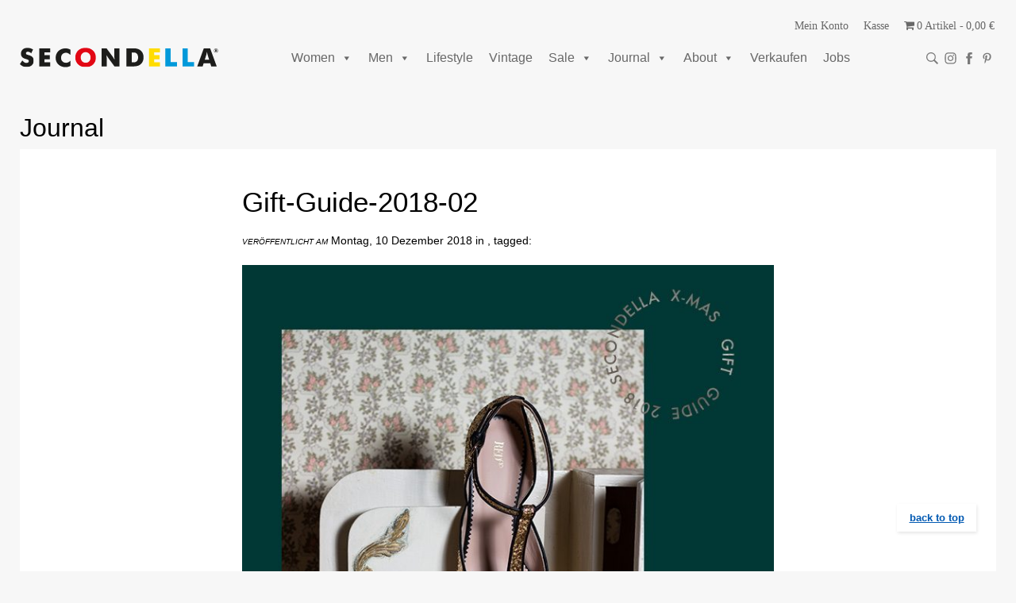

--- FILE ---
content_type: text/css
request_url: https://secondella.de/wp-content/uploads/master-slider/custom.css?ver=52.4
body_size: 71
content:
/*
===============================================================
 # CUSTOM CSS
 - Please do not edit this file. this file is generated by server-side code
 - Every changes here will be overwritten
===============================================================*/

.ms-parent-id-10 > .master-slider{ background:#ffffff; }
.ms-parent-id-9 > .master-slider{ background:#ffffff; }
.ms-parent-id-8 > .master-slider{ background:#ffffff; }
.ms-parent-id-7 > .master-slider{ background:#ffffff; }
.ms-parent-id-4 > .master-slider{ background:#ffffff; }
.ms-parent-id-3 > .master-slider{ background:#ffffff; }

--- FILE ---
content_type: image/svg+xml
request_url: https://secondella.de/wp-content/themes/2020-upgrade/resources/resources/images/search.svg
body_size: 1531
content:
<?xml version="1.0" encoding="UTF-8"?>
<svg width="15px" height="15px" viewBox="0 0 15 15" version="1.1" xmlns="http://www.w3.org/2000/svg" xmlns:xlink="http://www.w3.org/1999/xlink">
    <title>search</title>
    <g id="-" stroke="none" stroke-width="1" fill="none" fill-rule="evenodd" fill-opacity="0.99">
        <g id="Frontpage---Alternativ" transform="translate(-1260.000000, -59.000000)" fill="#787878" fill-rule="nonzero">
            <g id="Group" transform="translate(1260.000000, 57.000000)">
                <path d="M13.671875,17 L15,15.671875 L10.78125,11.4140625 L10.9375,11.140625 C11.5625,10.1510417 11.875,9.08333333 11.875,7.9375 C11.875,6.296875 11.2955729,4.89713542 10.1367188,3.73828125 C8.97786458,2.57942708 7.578125,2 5.9375,2 C4.296875,2 2.89713542,2.57942708 1.73828125,3.73828125 C0.579427083,4.89713542 0,6.296875 0,7.9375 C0,9.578125 0.579427083,10.984375 1.73828125,12.15625 C2.89713542,13.328125 4.296875,13.9140625 5.9375,13.9140625 C7.05729167,13.9140625 8.13802083,13.5885417 9.1796875,12.9375 L9.1796875,12.9375 L9.453125,12.7421875 L13.671875,17 Z M5.9375,12.625 C4.63541667,12.625 3.52864583,12.1692708 2.6171875,11.2578125 C1.70572917,10.3463542 1.25,9.23958333 1.25,7.9375 C1.25,6.63541667 1.70572917,5.52864583 2.6171875,4.6171875 C3.52864583,3.70572917 4.63541667,3.25 5.9375,3.25 C7.23958333,3.25 8.34635417,3.70572917 9.2578125,4.6171875 C10.1953125,5.5546875 10.6640625,6.66145833 10.6640625,7.9375 C10.6640625,9.21354167 10.1953125,10.3203125 9.2578125,11.2578125 C8.34635417,12.1692708 7.23958333,12.625 5.9375,12.625 Z" id="search"></path>
            </g>
        </g>
    </g>
</svg>